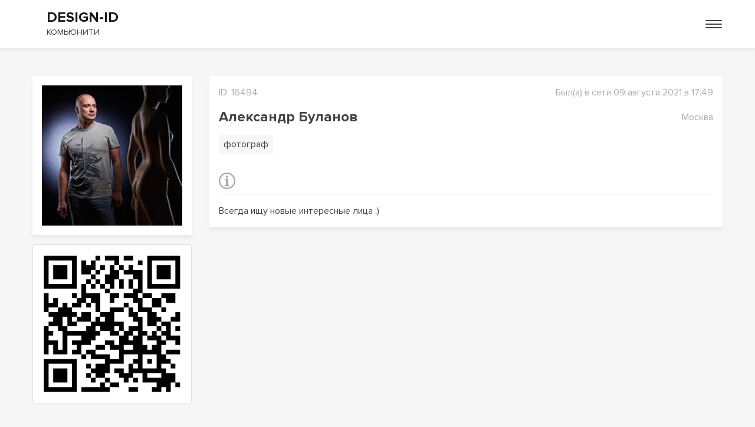

--- FILE ---
content_type: text/html; charset=UTF-8
request_url: https://design-id.su/id16494/
body_size: 5737
content:
<!DOCTYPE html>
<html>
<head>
	<meta charset="utf-8">
	<meta name="viewport" content="user-scalable=0, initial-scale=1.0, maximum-scale=1.0, width=device-width">
	<meta http-equiv="X-UA-Compatible" content="IE=edge">

	<link rel="shortcut icon" type="image/x-icon" href="/favicon.ico" />
	
	
	<link rel="stylesheet" href="https://cdnjs.cloudflare.com/ajax/libs/OwlCarousel2/2.3.4/assets/owl.carousel.min.css" integrity="sha512-tS3S5qG0BlhnQROyJXvNjeEM4UpMXHrQfTGmbQ1gKmelCxlSEBUaxhRBj/EFTzpbP4RVSrpEikbmdJobCvhE3g==" crossorigin="anonymous" />
	<link rel="stylesheet" href="https://fonts.googleapis.com/css2?family=PT+Sans&display=swap" />

								
			
			
	<script src="https://code.jquery.com/jquery-3.3.1.min.js"></script>
	<script src="https://cdnjs.cloudflare.com/ajax/libs/OwlCarousel2/2.3.4/owl.carousel.min.js"></script>

				
	<title>Александр Буланов | DESIGN-ID.SU</title>

	<meta http-equiv="Content-Type" content="text/html; charset=UTF-8" />
<link href="/bitrix/js/intranet/intranet-common.css?174732297766709" type="text/css"  rel="stylesheet" />
<link href="/local/components/indeweb/moda.id/templates/.default/style.css?17473256151124" type="text/css"  rel="stylesheet" />
<link href="/local/templates/idcom_idcore/assets/css/bootstrap.min.css?1747325618160392" type="text/css"  data-template-style="true"  rel="stylesheet" />
<link href="/local/templates/idcom_idcore/assets/css/style.css?174732561811779" type="text/css"  data-template-style="true"  rel="stylesheet" />
<link href="/local/templates/idcom_idcore/assets/css/footer.css?1747325618315" type="text/css"  data-template-style="true"  rel="stylesheet" />
<link href="/local/templates/idcom_idcore/assets/css/menu.css?17473256182469" type="text/css"  data-template-style="true"  rel="stylesheet" />
<link href="/local/templates/idcom_idcore/assets/css/fonts.css?17473256181921" type="text/css"  data-template-style="true"  rel="stylesheet" />
<link href="/local/templates/idcom_idcore/assets/css/check-select.css?17473256181447" type="text/css"  data-template-style="true"  rel="stylesheet" />
<link href="/local/templates/idcom_idcore/assets/css/lightgallery.min.css?174732561820386" type="text/css"  data-template-style="true"  rel="stylesheet" />
<link href="/local/templates/idcom_idcore/assets/css/profile-page.css?17473256181543" type="text/css"  data-template-style="true"  rel="stylesheet" />
<link href="/local/templates/idcom_idcore/assets/css/section-head.css?1747325618253" type="text/css"  data-template-style="true"  rel="stylesheet" />
<link href="/local/templates/idcom_idcore/assets/css/page-id.css?1747325618322" type="text/css"  data-template-style="true"  rel="stylesheet" />
<link href="/local/templates/idcom_idcore/assets/css/contact-tabs.css?1747325618834" type="text/css"  data-template-style="true"  rel="stylesheet" />
<link href="/local/templates/idcom_idcore/assets/css/lightbox.css?17473256183580" type="text/css"  data-template-style="true"  rel="stylesheet" />
<script>if(!window.BX)window.BX={};if(!window.BX.message)window.BX.message=function(mess){if(typeof mess==='object'){for(let i in mess) {BX.message[i]=mess[i];} return true;}};</script>
<script>(window.BX||top.BX).message({"pull_server_enabled":"Y","pull_config_timestamp":1753011884,"shared_worker_allowed":"Y","pull_guest_mode":"N","pull_guest_user_id":0,"pull_worker_mtime":1747323282});(window.BX||top.BX).message({"PULL_OLD_REVISION":"Для продолжения корректной работы с сайтом необходимо перезагрузить страницу."});</script>
<script>(window.BX||top.BX).message({"JS_CORE_LOADING":"Загрузка...","JS_CORE_NO_DATA":"- Нет данных -","JS_CORE_WINDOW_CLOSE":"Закрыть","JS_CORE_WINDOW_EXPAND":"Развернуть","JS_CORE_WINDOW_NARROW":"Свернуть в окно","JS_CORE_WINDOW_SAVE":"Сохранить","JS_CORE_WINDOW_CANCEL":"Отменить","JS_CORE_WINDOW_CONTINUE":"Продолжить","JS_CORE_H":"ч","JS_CORE_M":"м","JS_CORE_S":"с","JSADM_AI_HIDE_EXTRA":"Скрыть лишние","JSADM_AI_ALL_NOTIF":"Показать все","JSADM_AUTH_REQ":"Требуется авторизация!","JS_CORE_WINDOW_AUTH":"Войти","JS_CORE_IMAGE_FULL":"Полный размер"});</script>

<script src="/bitrix/js/main/core/core.js?1753012001512406"></script>

<script>BX.Runtime.registerExtension({"name":"main.core","namespace":"BX","loaded":true});</script>
<script>BX.setJSList(["\/bitrix\/js\/main\/core\/core_ajax.js","\/bitrix\/js\/main\/core\/core_promise.js","\/bitrix\/js\/main\/polyfill\/promise\/js\/promise.js","\/bitrix\/js\/main\/loadext\/loadext.js","\/bitrix\/js\/main\/loadext\/extension.js","\/bitrix\/js\/main\/polyfill\/promise\/js\/promise.js","\/bitrix\/js\/main\/polyfill\/find\/js\/find.js","\/bitrix\/js\/main\/polyfill\/includes\/js\/includes.js","\/bitrix\/js\/main\/polyfill\/matches\/js\/matches.js","\/bitrix\/js\/ui\/polyfill\/closest\/js\/closest.js","\/bitrix\/js\/main\/polyfill\/fill\/main.polyfill.fill.js","\/bitrix\/js\/main\/polyfill\/find\/js\/find.js","\/bitrix\/js\/main\/polyfill\/matches\/js\/matches.js","\/bitrix\/js\/main\/polyfill\/core\/dist\/polyfill.bundle.js","\/bitrix\/js\/main\/core\/core.js","\/bitrix\/js\/main\/polyfill\/intersectionobserver\/js\/intersectionobserver.js","\/bitrix\/js\/main\/lazyload\/dist\/lazyload.bundle.js","\/bitrix\/js\/main\/polyfill\/core\/dist\/polyfill.bundle.js","\/bitrix\/js\/main\/parambag\/dist\/parambag.bundle.js"]);
</script>
<script>(window.BX||top.BX).message({"LANGUAGE_ID":"ru","FORMAT_DATE":"DD.MM.YYYY","FORMAT_DATETIME":"DD.MM.YYYY HH:MI:SS","COOKIE_PREFIX":"FID","SERVER_TZ_OFFSET":"10800","UTF_MODE":"Y","SITE_ID":"ic","SITE_DIR":"\/","USER_ID":"","SERVER_TIME":1768525634,"USER_TZ_OFFSET":0,"USER_TZ_AUTO":"Y","bitrix_sessid":"f27921b66a688d98095f1e6f30804ef3"});</script>


<script src="/bitrix/js/pull/protobuf/protobuf.js?1747322986274055"></script>
<script src="/bitrix/js/pull/protobuf/model.js?174732298670928"></script>
<script src="/bitrix/js/main/core/core_promise.js?17473229535220"></script>
<script src="/bitrix/js/rest/client/rest.client.js?174732298717414"></script>
<script src="/bitrix/js/pull/client/pull.client.js?174732328383861"></script>
<script>
					(function () {
						"use strict";

						var counter = function ()
						{
							var cookie = (function (name) {
								var parts = ("; " + document.cookie).split("; " + name + "=");
								if (parts.length == 2) {
									try {return JSON.parse(decodeURIComponent(parts.pop().split(";").shift()));}
									catch (e) {}
								}
							})("BITRIX_CONVERSION_CONTEXT_ic");

							if (cookie && cookie.EXPIRE >= BX.message("SERVER_TIME"))
								return;

							var request = new XMLHttpRequest();
							request.open("POST", "/bitrix/tools/conversion/ajax_counter.php", true);
							request.setRequestHeader("Content-type", "application/x-www-form-urlencoded");
							request.send(
								"SITE_ID="+encodeURIComponent("ic")+
								"&sessid="+encodeURIComponent(BX.bitrix_sessid())+
								"&HTTP_REFERER="+encodeURIComponent(document.referrer)
							);
						};

						if (window.frameRequestStart === true)
							BX.addCustomEvent("onFrameDataReceived", counter);
						else
							BX.ready(counter);
					})();
				</script>



<script src="/local/templates/idcom_idcore/assets/js/bootstrap.min.js?174732561863240"></script>
<script src="/local/templates/idcom_idcore/assets/js/lightgallery.min.js?174732561825417"></script>
<script src="/local/templates/idcom_idcore/assets/js/main.js?17473256181416"></script>
<script src="/local/templates/idcom_idcore/assets/js/lightbox.js?174732561814872"></script>

</head>
<body>
	<div id="panel"></div>

	
<header class="mb-0">
                <div class="py-3 bg-white bx-shadow">
            <div class="container">
                <nav class="menu">
                    <div class="row align-items-center">
                        <div class="col-lg-4 col-6">
                            <a href="/" class="logo" style="text-decoration: none;">
                                								                                    <div class="">
                                                                                                                                <div class="h4 title px-4 mb-0">DESIGN-ID</div>
                                                                            <div class="px-4 fw-normal" style="font-size: 14px;">КОМЬЮНИТИ</div>
                                    </div>
									<!--<img src="/local/templates/idcom_idcore/assets/img/logo-com-id.png" alt="" style="max-height: 32px;">-->
								                            </a>
                        </div>
                        <div class="col-lg-8 d-flex justify-content-end align-items-center">
                                                        <button class="navbar-toggler toggler-example  burger-menu collapsed" type="button" data-toggle="collapse" data-target="#navbarMenuContent"
                                aria-controls="navbarMenuContent" aria-expanded="false" aria-label="Toggle navigation">
                                <span class="line1"></span>
                                <span class="line2"></span>
                                <span class="line3"></span>
                            </button>
                        </div>
                        <div class="col-12 collapse navbar-collapse" id="navbarMenuContent">
                            <div class="pt-4">
                                <!-- Links -->
                                <ul class="row justify-content-end">
                                                                            <li class="col-auto ml-md-auto">
                                          <a class="px-0 py-1 f-18 d-block" href="/join/">Зарегистрироваться</a>
                                        </li>
                                        <li class="col-auto">
                                          <a class="px-0 py-1 f-18 d-block" href="/login/">Войти</a>
                                        </li>
                                                                    </ul>
                            </div>
                        </div>  
                    </div>
                </nav>
            </div>
        </div>
    </header>

    <div class="container">    <div class="mt-5"></div>


<div class="row mb-5">
	<div class="col-lg-3 col-md-4 col-sm-6 offset-sm-3 offset-md-0 mb-5">
		<div class="bg-white bx-shadow p-3">
			<div class="avatar-page position-relative hover-opacity-block">
				<img src="https://cloud.id.community/main/8be/9rnfjt14l0pn96v7ozzdekxzrv5y68x2/21152.jpg" alt="" class="w-100">
				<!--<a href="" class="i-update py-3 px-1 text-white f-14 mb-0 d-flex align-items-center justify-content-center hover-opacity-elem">
					<svg width="1em" height="1em" viewBox="0 0 16 16" class="bi bi-arrow-clockwise mr-1" fill="currentColor" xmlns="http://www.w3.org/2000/svg">
					  <path fill-rule="evenodd" d="M8 3a5 5 0 1 0 4.546 2.914.5.5 0 0 1 .908-.417A6 6 0 1 1 8 2v1z"/>
					  <path d="M8 4.466V.534a.25.25 0 0 1 .41-.192l2.36 1.966c.12.1.12.284 0 .384L8.41 4.658A.25.25 0 0 1 8 4.466z"/>
					</svg>
					Обновить фотографию
				</a>-->
				<!--<button type="button" class="close close-min hover-opacity-elem" aria-label="Close" title="Удалить">
					<img src="/local/templates/idw_modaid/assets/img/no-ava-user.png" alt="">
				</button>-->
			</div>
			
					</div>

		<div class="bg-white card p-3 mt-3">
			<img src="https://fashion-id.ru/api/qr/?MSG=https://design-id.su/id16494/">
		</div>

			</div>

	<!-- Center content -->
	<div class="col-lg-9 col-md-8">
		<div class="bg-white bx-shadow p-3">
			<div class="row align-items-center">
				<div class="col-md-7 mb-3">
					<p class="text-llgray ttu mb-0">
						ID: <span>16494</span>
					</p>
				</div>
				<div class="col-md-5 text-right mb-3">
					<p class="text-llgray mb-0">
						Был(а) в сети 09 августа 2021 в 17:49					</p>
				</div>
				<div class="col-md-7 mb-3">
					<p class="h4 mb-0 text-gray">
						Александр Буланов					</p>
				</div>
													<div class="col-md-5 text-right mb-3">
						<p class="text-llgray mb-0">
															<span class="text-capitalize">Москва</span>
													</p>
					</div>
							</div>
							<div class="row mb-3 js-skills-list profile-skills">
											<div class="col-auto pr-0 mb-2">
							<p class="mb-0 px-2 py-1 bg-lgray d-flex align-items-center">
								фотограф							</p>
						</div>
									</div>
			
			
			
			
			
							<div class="pt-2">
					<div class="row">
						<p class="col-6 h5 mb-0">
							<svg version="1.1" id="Capa_1" xmlns="http://www.w3.org/2000/svg" xmlns:xlink="http://www.w3.org/1999/xlink" x="0px" y="0px"
								viewBox="0 0 29.535 29.535" style="enable-background:new 2 2 29.535 29.535;" xml:space="preserve" width="28px">
								<g>
									<path d="M14.768,0C6.611,0,0,6.609,0,14.768c0,8.155,6.611,14.767,14.768,14.767c8.154,0,14.766-6.612,14.766-14.767
                                       C29.534,6.609,22.923,0,14.768,0z M14.768,27.126c-6.83,0-12.361-5.532-12.361-12.359c0-6.828,5.531-12.362,12.361-12.362
                                       c6.824,0,12.359,5.535,12.359,12.362C27.128,21.594,21.592,27.126,14.768,27.126z" fill="#A9A9A9" />
									<polygon points="16.83,11.143 12.679,11.143 12.679,11.15 11.134,11.15 11.134,13.563 12.679,13.563 12.679,22.181 11.039,22.181 
                                       11.039,24.487 12.679,24.487 12.679,24.503 16.83,24.503 16.83,24.487 18.188,24.487 18.188,22.181 16.83,22.181 	" fill="#A9A9A9" />
									<path d="M14.726,9.504c1.395,0,2.24-0.928,2.24-2.077c-0.027-1.172-0.846-2.072-2.184-2.072c-1.336,0-2.211,0.899-2.211,2.072
                                       C12.57,8.576,13.417,9.504,14.726,9.504z" fill="#A9A9A9" />
								</g>
							</svg>

						</p>
											</div>
					<hr class="mt-2" />
					<p class="mb-0">
						Всегда ищу новые интересные лица ;&#41;					</p>
				</div>
			
			
			
			

			
			
						
			
			
					</div>
	</div>
</div>


	 <!--container-->
</div>
<footer class="footer bg-lgray">

<div class="container">
	<div class="row py-5 justify-content-center">
		<div class="col-xl-8 col-md-12 text-center mt-5 mt-xl-0">
			<!-- <img src="/upload/FASHION.RU/assets/img/logot.png" alt="" class="mb-5"> -->
			<a target="_blank" href="https://id.community/"><img src="/upload/assets/img/200x200.png" alt="" class="mb-2" style="max-height: 60px;"></a>
			<div></div>
			<a href="mailto:support@id.community" class="link-dark" style="font-size:14px;">Служба поддержки</a> |
			<a href="/policy/" class="mb-0  link-dark" style="font-size:14px;">Политика конфиденциальности</a> |
			<a href="/agreement/" class="mb-0 link-dark" style="font-size:14px;">Пользовательское соглашение</a>
		</div>
	</div>
</div>

<div class="copy bg-black py-3">
	<p class="f-14 text-white text-center mb-0">
		 Copyright&nbsp;©&nbsp;2026&nbsp;
			<a class="text-white ttu" target="_blank" href="https://design-id.su">design-id.su</a>&nbsp;|			<a class="text-white" target="_blank" href="https://xn--h1aaeife5a7esa.xn--p1ai/">КОМЬЮНИТИ.РФ</a>
	</p>
</div>
 </footer>
<!-- Yandex.Metrika counter -->
<script type="text/javascript" >
   (function(m,e,t,r,i,k,a){m[i]=m[i]||function(){(m[i].a=m[i].a||[]).push(arguments)};
   m[i].l=1*new Date();k=e.createElement(t),a=e.getElementsByTagName(t)[0],k.async=1,k.src=r,a.parentNode.insertBefore(k,a)})
   (window, document, "script", "https://mc.yandex.ru/metrika/tag.js", "ym");

   ym(66320974, "init", {
        clickmap:true,
        trackLinks:true,
        accurateTrackBounce:true,
        webvisor:true
   });

   ym(71135038, "init", {
        clickmap:true,
        trackLinks:true,
        accurateTrackBounce:true
   });
</script>
<!-- /Yandex.Metrika counter -->
<script type="text/javascript">!function(){var t=document.createElement("script");t.type="text/javascript",t.async=!0,t.src="https://vk.com/js/api/openapi.js?169",t.onload=function(){VK.Retargeting.Init("VK-RTRG-1139683-379Ll"),VK.Retargeting.Hit()},document.head.appendChild(t)}();</script><noscript><img src="https://vk.com/rtrg?p=VK-RTRG-1139683-379Ll" style="position:fixed; left:-999px;" alt=""/></noscript></body>
</html>

--- FILE ---
content_type: text/css
request_url: https://design-id.su/local/templates/idcom_idcore/assets/css/style.css?174732561811779
body_size: 3330
content:
body {
    font-family: 'ProximaNova 400', sans-serif;
    overflow-x: hidden;
    max-width: 100%;
    min-width: 320px;
    color: #434343;
    font-size: 16px;
	background-color: #F6F6F6;
}
* {
	box-sizing: border-box;
}

.fs-14{
	font-size: 14px;
}

ol {
	margin: 0!important;
}
ul,
li {
	list-style: none;
	display: block;
	margin: 0;
	padding: 0;
}
.lb-container {
    background: #fff;
}
.tm{font-size:16px;}
img {
    max-width: 100%;
	max-height:100%;
}
a {
    color: #434343;
    transition: .3s;
    border-bottom: 1px solid transparent;
}
a:hover {
    color: #434343;
    transition: .3s;
    text-decoration: underline;
}
.overflow-y-scroll {
	overflow-y: auto;
	overflow-x: hidden;
}
.ov-x-hidden {
	overflow-x: hidden;
}
.mini-title{position:relative; margin-bottom:20px;}
.mini-title:before {
    content: '';
    display: block;
    width: 50px;
    height: 50px;
    position: absolute;
    left: 0;
    top: -12px;
    background: #F6F6F6;
    border-radius: 50em;
    z-index: -1;
}
.mini-title:after {
    content: '';
    display: inline-block;
    width: 60px;
    height: 2px;
    margin-left: 15px;
    background: #e4e4e4;
    border-radius: 50em;
    margin-bottom: 5px;
}
.ov-hidden {
	overflow: hidden;
}
.m-height-img {
	max-height: 150px;
}
.container {
    max-width: 1200px;
}

.bg-lgrey{
 background-color: #F6F6F6;
}
.f-12 {
	font-size: 12px;
}
.f-14 {
	font-size: 14px;
}
.f-16 {
	font-size: 16px;
}
.f-18 {
	font-size: 18px;
}
.f-24 {
	font-size: 24px;
}
.fw-3 {
	font-family: 'ProximaNova 300', sans-serif!important;
}
.fw-4 {
	font-family: 'ProximaNova 400', sans-serif!important;
}
.fw-6 {
	font-weight: 600;
}
.fw-7 {
	font-family: 'ProximaNova 700', sans-serif!important;
}
.h1,
.h2,
.h3,
.h4,
.h5,
.h6,
h1,
h2,
h3,
h4,
h5,
h6 {
    font-family: 'ProximaNova 700', sans-serif!important;
    color: #151515;
}
h1, .h1 {
	font-family: 'ProximaNova 400'!important;
	font-size: 64px;
}
h2, .h2 {
	font-size: 36px;
}
h3, .h3 {
	font-size: 30px;
}
h4, .h4 {
	font-size: 24px;
}
h5, .h5 {
	font-size: 19px;
}
.ttu {
    text-transform: uppercase!important;
}
.ttn {
    text-transform: none!important;
}
.tdu {
  text-decoration: underline !important;
}
.tdn,
.tdn:hover {
  text-decoration: none !important;
}
.ls {
    letter-spacing: 0.05em;
}
.lh {
	line-height: 16px;
}
.lh-m {
	line-height: 19px;
}
.c-poin {
	cursor: pointer;
}
.text-ldblue {
    color: #85A8B8;
}
.text-gray {
 	color: rgba(67, 67, 67, 1);
}
.text-lgray {
 	color: #797979;
}
.text-llgray {
 	color: #A9A9A9;
}
.text-lllgray {
	color: #C4C4C4;
}
.text-black {
 	color: #151515;
}
.text-blue {
	color: #007bff;
}
.text-red {
	color: rgba(240, 81, 97, 1);
}
.text-green {
	color: #51F069;
}
.text-yellow {
	color: #E4C967;
}
.bg-transp {
	background: transparent;
}
.bg-green {
	background: #51F069;
}
.bg-gray {
	background: #434343;
}
.bg-lgray {
	background: #F6F6F6;
}
.bg-gray-1 {
	background: #E5E5E5;
}
.bg-black {
 	background: #434343;
}
.bg-lwhite {
 	background: #ffffffd6;
}
.bg-black-rgba {
 	background: rgba(0, 0, 0, .7);
}
.bg-ov-gradient {
	background: linear-gradient(360deg, #000000 0%, rgba(19, 80, 102, 0) 50%);
}
.bx-shadow {
	box-shadow: 0px 4px 6px rgba(0, 0, 0, 0.06);
}
.bx-shadow-dark {
	box-shadow: 0px 4px 10px rgba(0, 0, 0, 0.25);
}
.hover-opacity {
	opacity: .6;
	transition: .3s;
}
.hover-opacity:hover {
	opacity: 1;
	transition: .3s;
	text-decoration: none;
}
.m-h-100 {
	min-height: 100vh;
}
.border-left-dark {
	border-left: 2px solid #434343;
}
.b-radius-3 {
	border-radius: 3px;
}
.nowrap {
	white-space: nowrap;
}
.border-none {
	border: none;
}
.select {
	position: relative;
}
.select select {
	width: 100%;
	-webkit-appearance: none;
	-moz-appearance: none;
	appearance: none;
	background: url('../img/arr-select.png') no-repeat right 15px center;
	z-index: 2;
	padding: 5px 10px;
	border-top: none;
	border-right: none;
	border-left: none;
	outline: none;
}
.select select::-ms-expand {
	/* IE */
	display: none;
}
button:focus {
	outline: none!important;
}
.btn-received {
	border-color: #51F069!important;
	color: #51F069!important;
}
.btn-reject {
	border-color: #F05161!important;
	color: #F05161!important;
}
.btn.disabled, .btn:disabled {
    background: #F5F5F5;
    border: none;
}
/* .btn {
	position: relative;
	display: table;
	padding: 13px 20px;
	background: transparent;
	border-radius: 50px;
	text-transform: uppercase;
	color: #151515;
	transition: .4s;
	margin: auto;
	font-size: 14px;
	border: 1px solid #434343;
	border-radius: 3px;
}
.btn:hover {
	box-shadow: 0px 4px 15px #E5E5E5;
} */
/* .btn-arr:before {
	content: '';
	position: absolute;
	background: url('../img/arr-link.svg') center no-repeat;
	top: 15px;
	right: 15px;
	width: 20px;
	height: 15px;
	z-index: 2;
}
.btn-arr-rotate:before {
	transform: rotate(-180deg);
} */
/* .btn-elips:after {
	content: '';
	position: absolute;
	left: -1px;
    top: -1px;
    width: 46px;
    height: 46px;
	background: #F6F6F6;
	border-radius: 50px;
	z-index: 1;
	transition: .4s;
} */
.btn-elips span {
	z-index: 2;
	position: relative;
}
.btn:hover:after {
	width: 101%;
	transition: .7s;
	background: #fff;
}
.btn-ordinar {
	padding: 8px 35px;
	text-align: center;
	border-radius: 2px;
	background: transparent;
	border: 1px solid #434343;
	transition: .3s;
}
.btn-ordinar:hover {
    box-shadow: 0px 5px 15px rgba(0, 0, 0, 0.20);
	transition: .3s;
}
.btn-ordinar_min {
	padding: 8px 10px;
}
.btn-gray {
	background: #434343;
	border-radius: 3px;
	color: #fff;
}
.btn-gray:hover {
	color: #fff;
	opacity: .9;
}
.close {
	height: 20px;
	width: 20px;
	opacity: .7;
}
.close-min {
	position: absolute;
	top: 5px;
	right: 5px;
	width: 18px;
    height: 18px;
    opacity: .9;
}
.bord-dashed {
	border: 1px dashed #A1A1A1;
}
.padding-bottom {
	padding-bottom: 75px;
}
.section-padding {
	padding-top: 75px;
	padding-bottom: 75px;
}
.arr-link img {
	width: 20px;
    height: 10px;
}
.arr-link-bg {
	background: #F6F6F6;
    border: none;
    border-radius: 50px;
    width: 58px;
    height: 58px;
}
.arr-prew {
	transform: rotate(-180deg);
}
ul.list-st {
    padding-left: 10px;
}
.list-st li:before {
    content: '';
    background: #C4C4C4;
    width: 7px;
    height: 7px;
    display: inline-block;
    margin-right: 5px;
    margin-bottom: 2px;
    border-radius: 5px;
}
.socials-links a {
    background: #F6F6F6;
    width: 30px;
    height: 30px;
    border-radius: 50px;
    display: block;
    text-align: center;
    padding: 3px 0;
}
.socials-links a img {
    width: 55%;
}
.socials-links a:hover {
	background: #fff;
	box-shadow: 0px 0px 15px rgba(0, 0, 0, 0.25);
}
.bord-top-bot {
	border-top: 1px solid #A9A9A9;
	border-bottom: 1px solid #A9A9A9;
}
.i-plus {
	width: 18px;
	height: 18px;
	margin: auto 0;
	cursor: pointer;
}
.i-size {
	width: 15px;
	height: 15px;
}
.photo {
	margin-top: -100px;
}
.mh-big-img{
max-height:500px;
overflow:hidden;
}
.fon-page {
	height: 50vh;
}
/*cards educat-institution*/
.card-min-height {
	min-height: 170px;
}
.t-height-big {
	line-height: 29px;
	min-height: 90px;
}
.brand-comp {
    position: absolute;
    left: 50%;
    top: 50%;
    transform: translate(-50%, -50%);
}
.card-comp {
    min-height: 218px;
    box-shadow: 0px 4px 6px rgba(0, 0, 0, 0.15);
	transition: .3s;
}
.card-comp:hover {
    box-shadow: 0px 5px 10px rgba(0, 0, 0, .2);
	transition: .3s;
}
.tmm {font-size:14px;}

.sticky {
  position: fixed;
  z-index: 1;
padding-top:100px;
}
.stop {
  position: relative;
  z-index: 1;
padding-top:0;
}
.single .header-title{
bottom: 40px;
}
.top-0 {
	top: 0;
}
.bottom-0 {
	bottom: 0;
}
.right-0 {
	right: 0;
}
.left-0 {
	left: 0;
}
.w-content {
	width: fit-content;
}
.i-photo-b img {
	width: 80px;
	height: 80px;
	border-radius: 50%;
	object-fit: cover;
}
.i-photo-m img {
	width: 55px;
	height: 55px;
	border-radius: 50%;
	object-fit: cover;
}
.i-photo-mm img {
	width: 24px;
	height: 24px;
	border-radius: 50%;
	object-fit: cover;
}
.obj-cover {
	object-fit: cover;
}
.scale-2 {
	transform: scale(1.4);
}
.hover-opacity-block:hover .hover-opacity-elem {
	opacity: 1;
	transition: .3s;
}
.hover-opacity-elem {
	opacity: 0;
	transition: .4s;
}
.hover-scale {
	transition: .4s;
}
.hover-scale:hover {
	transform: scale(1.3);
	transition: .3s;
}
.online {
	border: 3px solid #25C952;
}
.textarea,
.select select,
.input {
	padding: 12px 15px;
	border: 1px solid rgba(67, 67, 67, 0.5);
	border-radius: 3px;
}
.checkbox-1 {
	position: relative;
	width: 40px;
    height: 24px;
	-webkit-appearance: none;
	background: #F05161;
	outline: none;
	border-radius: 50px;
	box-shadow: inset 0 0 5px rgba(0,0,0,.2);
	transition: .5s;
	cursor: pointer;
}
.checkbox-1:checked {
	background: rgba(81, 240, 105, 1);
}
.checkbox-1:before{
	content: '';
	position: absolute;
	width: 18px;
	height: 18px;
	border-radius: 20px;
	top: 3px;
	left: 3px;
	background: #fff;
	transform: scale(1.1);
	box-shadow: 0 2px 5px rgba(0,0,0,.2);
	transition: .5s;
}
.checkbox-1:checked:before{
	left: 19px;
}
.search select {
	border: 1px solid rgba(246, 246, 246, 1);
}
.input-search {
	border: none;
	background: rgba(246, 246, 246, 1);
	padding: 12px 10px 11px 40px;
}
.input-search:focus {
	outline: none;
	box-shadow: 0 0 1px;
}
/*scroll*/
.scroll::-webkit-scrollbar {
	height: 6px;
	width: 4px;
}

.scroll::-webkit-scrollbar-track {
	background: #FBFBFB;
	/*border-radius: 5px;*/
}

.scroll::-webkit-scrollbar-thumb {
	background: #AFAFAF;
	border-radius: 5px;
	width: 40px;
	height: 25px;
	padding: 10px;

}
.link-prev {
	border: 1px solid #F6F6F6;
	border-radius: 3px;
	background: transparent;
	color: rgba(67, 67, 67, 0.5);
	display: inline-block;
}
.link-prev:hover {
	border: 1px solid #F5F5F5;
	background: #F5F5F5;
	color: rgba(67, 67, 67, 1);
	text-decoration: none;
}
.link-prev svg {
	fill: rgba(67, 67, 67, 0.5);
}
.link-prev:hover svg {
	fill: rgba(67, 67, 67, 1);
}
/*col-borders*/
.col-borders > div {
	border-bottom: 1px solid rgba(0,0,0,.1);
}
.col-borders > div:last-child {
	border-bottom: 1px solid transparent;
}
.col-borders > div > div:first-child {
	border-right: 1px solid rgba(0,0,0,.1);
}
@media (min-width: 1200px) {
	.m-xl-inherit {
		margin: inherit!important;
	}
}
@media (min-width: 576px) {
	.m-sm-inherit {
		margin: inherit!important;
	}
}

@media (max-width: 1199px)  {
	body {
	    font-size: 16px;
	}
	h2, .h2 {
	    font-size: 30px;
	}
	.elips-elem:before {
	    width: 50px!important;
	    height: 50px!important;
	}
	.f-24 {
	    font-size: 18px;
	}
}
@media (max-width: 991px) {
 	h2, .h2 {
	    font-size: 27px;
	}
	h3, .h3 {
	    font-size: 26px;
	}
	.section-padding {
	    padding: 50px 0;
	}
}
@media (max-width: 767px) {
	.card-min-height {
	    min-height: 145px;
	}
	.bg-head {
	    height: 370px!important;
	}
	.photo {
		margin: -70px auto 30px;
	}
}
@media (max-width: 677px) {
	body {
	    font-size: 16px;
	}
	.f-24 {
	    font-size: 17px;
	}
	.padding-bottom {
	    padding-bottom: 0;
	}
}
@media (max-width: 575px) {
 	h2, .h2 {
	    font-size: 25px;
	}
	h3, .h3 {
	    font-size: 22px;
	}
	.f-12-min {
		font-size: 12px;
	}
	.f-24 {
	    font-size: 15px;
	}
	.f-min {
		font-size: 11px;
	}
	.card-min-height {
	    min-height: auto;
	}
	.t-height-big {
	    min-height: auto;
	}
	.m-xs-auto {
		margin: auto!important;
	}
	.bg-head {
	    height: 300px!important;
	}
	.photo {
		margin: -50px auto 30px;
	}
}
@media (max-width: 414px){
	.container {
	    max-width: 100%;
	}
 	h2, .h2 {
	    font-size: 21px;
	}
	.btn {
	    /*padding: 10px;*/
	    font-size: 13px;/*
	    text-align: left;*/
	}
	.btn-elips:after {
	    width: 41px;
	    height: 41px;
	}
	.btn-arr:before {
	    top: 12px;
	}
	.page-specialist .btn {
	    padding: 10px 25px 10px 10px;
	}
	.page-specialist .btn-elips span {
	    font-size: 12px;
	}
	.bg-head {
	    height: 160px!important;
	}
}


--- FILE ---
content_type: text/css
request_url: https://design-id.su/local/templates/idcom_idcore/assets/css/menu.css?17473256182469
body_size: 703
content:
.menuFixed {
	position: fixed;
	width: 100%;
	top: 0;
	z-index: 999;
	box-shadow: 0 5px 10px rgba(0, 0, 0, .5);
	padding: 10px 0;
	max-height: 60px;
	background: linear-gradient(333deg, rgb(117, 32, 140) 0%, rgb(126, 30, 139) 21%, rgb(154, 21, 136) 71%, rgb(182, 13, 134) 100%);
}
.menuFixed .menu-list li a {
	font-size: 16px;
	color: #fff;
}
.menu-list li a {
	padding: 0 10px;
	margin: 0 8px;
	z-index: 1;
	position: relative;
}
.menu-list .active {
	font-weight: 700;
}
@media (max-width: 575px) {
	.menuFixed .logo img {
		width: 55%;
	}
 	.menuFixed {
		max-height: 45px;
	}
}
@media (max-width: 480px) {
	.menuFixed .logo img {
		width: 65%;
	}
}
@media (max-width: 1199px) {
 	.menu-list li a {
	    padding: 0 5px;
	    margin: 0 5px;
	}
}
@media (max-width: 790px) {
	.menu-list li a {
	    font-size: 14px;
	}
}

/*burger-menu*/
.burger-menu {
	width: 30px;
	height: 16px;
	position: relative;
}
.burger-menu span {
	width: 100%;
	height: 2px;
	background: #434343;
	border-radius: 3px;
	display: block;
	transition: .3s;
	position: absolute;
}

.burger-menu .line2 {
	top: 6px;
	right: 0;
}
.burger-menu .line3 {
	bottom: 0;
	right: 0;
}
.burger-menu .line1 {
	transform: rotate(45deg);
	top: 6px;
	right: 0;
}
.burger-menu .line2 {
	background: transparent;
}
.burger-menu .line3 {
	transform: rotate(-45deg);
	bottom: 5px;
}
.burger-menu span {
	transition: .3s;
}


/*active*/
.burger-menu.collapsed .line2 {
	top: 6px;
	right: 0;
}
.burger-menu.collapsed .line3 {
	bottom: 0;
	right: 0;
}
.burger-menu.collapsed .line1 {
	transform: rotate(0deg);
	top: 0;
	right: 0;
}
.burger-menu.collapsed .line2 {
	background: #434343;
}
.burger-menu.collapsed .line3 {
	transform: rotate(0deg);
	bottom: 0px;
}
.burger-menu.collapsed span {
	transition: .3s;
}





.burger-menu-content {
	position: absolute;
    background: #F6F6F6;;
    padding: 20px;
    right: -30rem;
    top: 25px;
    transition: .5s;
    z-index: 999;
    width: 20rem;
    height: 100vh;
    border-radius: 90% 0 0 90%;
    transform: scale(.7);
    opacity: .4;
}
.mob-menu.burger-active .burger-menu-content {
    right: -10px;
    transition: 1s;
    border-radius: 0;
    transform: scale(1);
    opacity: 1;
}
.burger-menu-content li a {
	margin-bottom: 10px;
	display: block;
	color: #000;
	font-size: 20px;
    text-align: center;
    font-weight: 700;
}
.burger-menu-content .active {
	color: #E00182;
}
@media (max-width: 420px)  {
	.burger-menu-content {
	    width: 15rem;
	}
}

--- FILE ---
content_type: text/css
request_url: https://design-id.su/local/templates/idcom_idcore/assets/css/fonts.css?17473256181921
body_size: 215
content:
/*FONT-FACE*/
@font-face {
    font-family: 'ProximaNova 700';
    src: url('../fonts/ProximaNova-Bold.eot');
    /* IE9 Compat Modes */
    src: url('../fonts/ProximaNova-Bold.eot?#iefix') format('embedded-opentype'),
        /* IE6-IE8 */
        url('../fonts/ProximaNova-Bold.woff2') format('woff2'),
        /* Super Modern Browsers */
        url('../fonts/ProximaNova-Bold.woff') format('woff'),
        /* Pretty Modern Browsers */
        url('../fonts/ProximaNova-Bold.ttf') format('truetype'),
        /* Safari, Android, iOS */
        url('../fonts/ProximaNova-Bold.svg#ProximaNova-Bold') format('svg');
    /* Legacy iOS */
}

@font-face {
    font-family: 'ProximaNova 400';
    src: url('../fonts/ProximaNova-Regular.eot');
    /* IE9 Compat Modes */
    src: url('../fonts/ProximaNova-Regular.eot?#iefix') format('embedded-opentype'),
        /* IE6-IE8 */
        url('../fonts/ProximaNova-Regular.woff2') format('woff2'),
        /* Super Modern Browsers */
        url('../fonts/ProximaNova-Regular.woff') format('woff'),
        /* Pretty Modern Browsers */
        url('../fonts/ProximaNova-Regular.ttf') format('truetype'),
        /* Safari, Android, iOS */
        url('../fonts/ProximaNova-Regular.svg#ProximaNova-Regular') format('svg');
    /* Legacy iOS */
}

@font-face {
    font-family: 'ProximaNova 300';
    src: url('../fonts/ProximaNova-Light.eot');
    /* IE9 Compat Modes */
    src: url('../fonts/ProximaNova-Light.eot?#iefix') format('embedded-opentype'),
        /* IE6-IE8 */
        url('../fonts/ProximaNova-Light.woff2') format('woff2'),
        /* Super Modern Browsers */
        url('../fonts/ProximaNova-Light.woff') format('woff'),
        /* Pretty Modern Browsers */
        url('../fonts/ProximaNova-Light.ttf') format('truetype'),
        /* Safari, Android, iOS */
        url('../fonts/ProximaNova-Light.svg#ProximaNova-Light') format('svg');
    /* Legacy iOS */
}

--- FILE ---
content_type: text/css
request_url: https://design-id.su/local/templates/idcom_idcore/assets/css/section-head.css?1747325618253
body_size: 99
content:
.section-head {
	position: relative;
}
.section-head:before {
	content: '';
	position: absolute;
	left: 0;
	top: 34%;
	width: 100%;
	height: 2px;
	background: #ccc;
	z-index: -1;
}
@media (max-width: 575px) {
 	.section-head:before {
	    top: 57%;
	}
}

--- FILE ---
content_type: text/css
request_url: https://design-id.su/local/templates/idcom_idcore/assets/css/page-id.css?1747325618322
body_size: 168
content:
.id-card {
	border: 1px solid #ccc;
}
.id-absolute {
	width: 100%;
	top: -.8rem;
	z-index: 1;
	left: 15px;
}
.id-card .icon-link img {
	max-width: 70px;
}
@media (max-width: 575px) {
 	.id-absolute {
		top: 2rem;
		left: inherit;
		right: 0;
		width: 42%;
	}
}
@media (max-width: 414px){
	.id-absolute {
		width: 45%;
	}
}

--- FILE ---
content_type: text/css
request_url: https://design-id.su/local/templates/idcom_idcore/assets/css/contact-tabs.css?1747325618834
body_size: 680
content:
/*contact-tabs*/
.contact-tabs .nav-tabs {
    border-bottom: none;
}
.nav-tabs .nav-link {
    border: none;
}
.contact-tabs .nav-link {
	color: #A9A9A9;
    border-bottom: 1px solid transparent;
}
.contact-tabs .nav-tabs .nav-item.show .nav-link, .contact-tabs .nav-tabs .nav-link.active {
    color: #007bff;
    background-color: #fff;
    border-color: #007bff;
    border: none;
    border-bottom: 1px solid;
}
.contact-tabs .nav-tabs .nav-link:hover {
    border: none;
    color: #85A8B8;
}
.contact-tabs .nav-tabs .nav-link.active:hover {
    color: #007bff;
    background-color: #fff;
    border-color: #007bff;
    border: none;
    border-bottom: 1px solid;
}
.tab-content.line-left {
	border-left: 1px solid #C4C4C4;
	padding-left: 20px;
}
@media (max-width: 414px) {
	.tab-content.line-left {
		padding-left: 10px;
	}
}